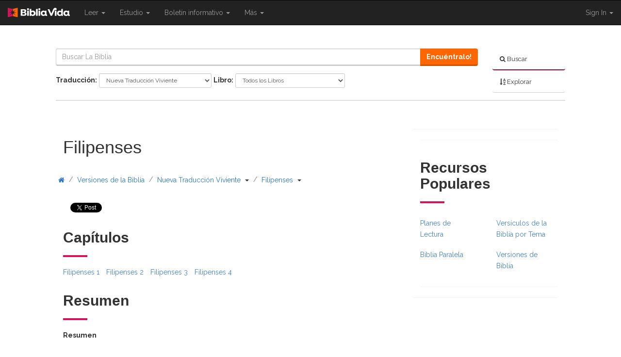

--- FILE ---
content_type: text/html; charset=utf-8
request_url: https://www.bibliavida.com/ntv/filipenses/
body_size: 11450
content:
<!DOCTYPE html>
<html>

<head>
    <script type="text/javascript">var _sf_startpt = (new Date()).getTime()</script> 

    <title>Book of Filipenses - NTV - BibliaVida</title>

    <meta charset="utf-8" />
    <meta http-equiv="X-UA-Compatible" content="IE=edge">
    <meta name="viewport" content="width=device-width, initial-scale=1.0">
    <meta name="description" content="Read the Book of Filipenses online. Use highlighting, underlining, and take notes while you study the bible." />
    <meta name="summary" />
    <meta name="keywords" content="Book of Filipenses, Book of Filipenses, Book of Filipenses Bible study, Book of Filipenses summary, Filipenses, Filipenses authors, History of Filipenses " />
    <meta name="apple-itunes-app" content="app-id=519625336">
    <meta property="fb:app_id" content="181422715230548" />
    <meta property="og:title" content="Book of Filipenses - NTV - BibliaVida" />
    <meta property="og:url" content="http://www.bibliavida.com/ntv/filipenses/" />
    <meta property="og:image" content="https://www.bibliavida.com/content/images/logos/Biblia-Vida-Black.svg" />
    <meta property="og:site_name" content="BibliaVida" />
    <meta property="og:description" content="Read the Book of Filipenses online. Use highlighting, underlining, and take notes while you study the bible." />

    
    



    <link rel="shortcut icon" type="image/x-icon" href="/Content/Images/favicon.ico" />
    <link
        href='https://fonts.googleapis.com/css?family=Quicksand:300|Open+Sans:400,300,600,700,800|Merriweather:400,700,300,900|Roboto:400,500,700,900|Lato:400,700,900'
        rel='stylesheet' type='text/css'>
    <link href="https://fonts.googleapis.com/css?family=Raleway:300,400,600,700,800&amp;subset=latin-ext"
        rel="stylesheet">
    <link href="https://fonts.googleapis.com/css?family=PT+Serif:400,400i,700,700i" rel="stylesheet">
    <link href="https://content.swncdn.com/biblestudytools/fonts/bst-fonts.css" rel="stylesheet" type="text/css" />
    <link href="//netdna.bootstrapcdn.com/font-awesome/4.0.3/css/font-awesome.css" rel="stylesheet">
    <link rel="stylesheet" href="//code.jquery.com/ui/1.10.4/themes/black-tie/jquery-ui.css">
    <link href="/bundles/css?v=oM3EvKrJyMp759EApxGA5OKgcyj1cELuPiMSy5L-mo01" rel="stylesheet"/>

    <script src="//ajax.googleapis.com/ajax/libs/jquery/1.11.0/jquery.min.js"></script>
    <script src="https://jwpsrv.com/library/7O9sNNqCEeKKbiIACqoQEQ.js"></script>
    <script src="//ajax.googleapis.com/ajax/libs/jqueryui/1.10.3/jquery-ui.min.js"></script>
    <script src="https://apis.google.com/js/platform.js" async defer></script>
    <script src="/bundles/bst?v=d7jWGZOC-U6mz3kUmh-b99BfGUh0zx4fNOf3cGeDMeo1"></script>


    <script src="https://mtrx.go.sonobi.com/morpheus.salemwebnetwork.2662.js"></script>
    <script type="text/javascript" src="//s.ntv.io/serve/load.js" async></script>



    <!-- Open X -->
    <script type="text/javascript"
        src="//salemwebnetworks-d.openx.net/w/1.0/jstag?nc=6177-SWN-BST_BibleStudyTools"></script>



    
    <script async src="https://www.googletagmanager.com/gtag/js?id=UA-10062409-43"></script>
    <script>
        window.dataLayer = window.dataLayer || [];
        function gtag() { dataLayer.push(arguments); }
        gtag('js', new Date());

        gtag('config', 'UA-10062409-43');
    </script>
</head>

<body>
    <div id="fb-root"></div>

  
    <script> var domain = "www.bibliavida.com";</script>
    <script type='text/javascript'>var allpass_containerRequests = [], allpass_publicationId = null, allpass_parentPublicationId = null;</script>
    <script defer='defer' type='text/javascript' src='https://allpass.salemwebnetwork.com/newsletters/init'></script>
<div class="container-full">
<nav class="row navbar-fixed-top mobile-nav-border hidden-print">
    <div class="col-md-12 navbar navbar-inverse" role="navigation">
        <div class="navbar-header">
            <button type="button" class="navbar-toggle search-toggle" style="padding:5px 13px !important;">
                <span class="sr-only">Toggle search</span>
                <span class="fa fa-search" style="color:#ffffff;"></span>
            </button>
            <button type="button" class="navbar-toggle" data-toggle="collapse" data-target="#bs-example-navbar-collapse-1">
                <span class="sr-only">Toggle navigation</span>
                <span class="icon-bar"></span>
                <span class="icon-bar"></span>
                <span class="icon-bar"></span>
            </button>
            <a class ="navbar-brand" href="https://www.bibliavida.com/">
                <img class="img-responsive center-block" src="/content/images/logos/Biblia-Vida-White.svg" alt="Bible Study Tools" />
            </a>
            
        </div>

        <div class="collapse navbar-collapse" id="bs-example-navbar-collapse-1">
            <ul class="nav navbar-nav">
                            <li class="dropdown">
                                <a href="#" class="dropdown-toggle" role="menu" data-toggle="dropdown">Leer <b class="caret"></b><span class="sr-only">{{ Shared.Navigation.SiteNavigation.Toggle }}</span></a>
                                <ul class="dropdown-menu">
                                            <li><a href="https://www.bibliavida.com/versiones-biblicas/">Versiones de la Biblia</a></li>
                                            <li><a href="https://www.bibliavida.com/versiculo-del-dia/">Versículo Bíblico Diario</a></li>
                                            <li><a href="https://www.bibliavida.com/planes-lectura/">Planes de Lectura</a></li>
                                            <li><a href="https://www.bibliavida.com/libros-biblia/">Libros de la Biblia</a></li>
                                            <li><a href="https://www.bibliavida.com/biblia-paralela/">Biblia Paralela</a></li>
                                            <li><a href="https://www.bibliavida.com/versiculos-de-la-biblia-por-tema/">Versículos por Tópico</a></li>
                                            <li><a href="https://www.bibliavida.com/historias-biblicas/">Historias Biblicas</a></li>
                                </ul>
                            </li>
                            <li class="dropdown">
                                <a href="#" class="dropdown-toggle" role="menu" data-toggle="dropdown">Estudio <b class="caret"></b><span class="sr-only">{{ Shared.Navigation.SiteNavigation.Toggle }}</span></a>
                                <ul class="dropdown-menu">
                                            <li><a href="https://www.bibliavida.com/devocionales/">Devocionales</a></li>
                                            <li><a href="https://www.bibliavida.com/comentarios-biblicos/">Comentarios</a></li>
                                            <li><a href="https://www.bibliavida.com/estudio/biblica-panoramica/">Biblica Panoramica</a></li>
                                            <li><a href="https://www.bibliavida.com/fe/oraciones/">Oraciones</a></li>
                                            <li><a href="https://www.bibliavida.com/quien-es-dios/">¿Quién es Dios?</a></li>
                                            <li><a href="https://www.bibliavida.com/quien-es-jesucristo/">¿Quién es Jesucristo?</a></li>
                                            <li><a href="https://www.bibliavida.com/cristianismo/">Cristianismo</a></li>
                                            <li><a href="https://www.bibliavida.com/vida-en-cristo/">Vida en Cristo</a></li>
                                </ul>
                            </li>
                            <li class="visible-xs visible-sm">
                                <a href="https://www.bibliavida.com/boletines/">Boletín informativo</a>
                            </li>
                            <li class="dropdown hidden-sm hidden-xs">
                                <a href="#" class="dropdown-toggle" role="menu" data-toggle="dropdown">Boletín informativo <b class="caret"></b></a>
                                <ul class="newsletter-dropdown dropdown-menu" role="menu">
                                    <li class="col-xs-6" style="width: 100%;">
                                        <form>
                                            <div class="form-group">
                                                <div id='lightbox-inline-form-3045a06f-40fd-4fed-ad3f-05a0064389e6'></div>
                                                <div id='lightbox-inline-form-54c2791b-146d-4ef3-aea4-8022b3c0af95'></div>
                                                <div id='allpass_container990' style='clear:both;'></div>
<script type='text/javascript'>
if (typeof(allpass_containerRequests) !== 'undefined') { allpass_containerRequests.push([jQuery('#allpass_container990'), 'Narrow2', null, null]); }
</script>
                                            </div>
                                        </form>
                                    </li>
                                </ul>
                            </li>
                            <li class="dropdown">
                                <a href="#" class="dropdown-toggle" role="menu" data-toggle="dropdown">Más <b class="caret"></b><span class="sr-only">{{ Shared.Navigation.SiteNavigation.Toggle }}</span></a>
                                <ul class="dropdown-menu">
                                            <li><a href="https://www.bibliavida.com/enlace-a-bv/">Enlace a nosotros</a></li>
                                            <li><a href="https://www.bibliavida.com/ayuda/contactenos/">Contáctenos</a></li>
                                </ul>
                            </li>
            </ul>
    <ul class="nav navbar-nav navbar-right account-dropdown">
        <li class="dropdown">
            <a href="#" class="dropdown-toggle" data-toggle="dropdown">Sign In <b class="caret"></b></a>
            <ul class="dropdown-menu" role="menu" style="padding: 20px; min-width: 200px;">
                <li class="margin-bottom-small">
                    <button class="apSignInBtnb btn bst-button btn-block text-left" data-app="bv-dev" data-override="http://www.bibliavida.com/ntv/filipenses/">
                        <i class="fa fa-sign-in margin-right-small"></i> Entrar
                    </button>
                </li>
                <li>
                    <button class="apSignUpBtnb btn bst-button btn-block text-left" data-app="bv-dev" data-override="http://www.bibliavida.com/ntv/filipenses/">
                        <i class="fa fa-user-plus margin-right-small"></i> Crear Cuenta
                    </button>
                </li>
                <li class="divider"></li>
                <li>
                    <button class="apForgotBtn btn btn-default btn-block text-left" data-app="bv-dev">
                        <i class="fa fa-question margin-right-small"></i> Olvidé mi contraseña
                    </button>
                </li>
            </ul>
        </li>
    </ul>
    <script type="text/javascript">
        $(document).ready(function () {
            $('.popup').click(function (e) {
                e.preventDefault();
                var link = $(this);
                var url = link.attr("href");
                var popup = window.open(url, "mywindow", "location=1,status=1,scrollbars=1,width=500,height=400");
                popup.moveTo(100, 200);
            });
        });

        var app = $(".apSignInBtnb").data("app");
        app = app != null ? app : "default";

        var override = $(".apSignInBtnb").data("override");
        override = override != null ? override : "default";


        $(".apSignInBtnb").click(function (e) {
            e.preventDefault();
            var signInUrl = "https://www.salemallpass.com/sign-in/" + app + "/default/?override=" + override;
            var popup = window.open(signInUrl, "Sign-In", "toolbar=0,titlebar=0,menubar=0,location=0,status=0,scrollbars=1,width=310,height=525");
            var left = (screen.width / 2) - (310 / 2);
            var top = (screen.height / 2) - (525 / 2);
            popup.moveTo(left, top);
        });

        $(".apSignUpBtnb").click(function (e) {
            e.preventDefault();
            var signUpUrl = "https://www.salemallpass.com/sign-up/" + app + "/default/?override=" + override;
            var popup = window.open(signUpUrl, "Sign-Up", "toolbar=0,titlebar=0,menubar=0,location=0,status=0,scrollbars=1,width=310,height=525");
            var left = (screen.width / 2) - (310 / 2);
            var top = (screen.height / 2) - (525 / 2);
            popup.moveTo(left, top);
        });
    </script>

        </div>
    </div>
</nav>

<div id="ForgotPasswordBox" class="modal fade" tabindex="-1" role="dialog" aria-labelledby="myModalLabel" aria-hidden="true">
    <div class="modal-dialog">
        <div class="modal-content">
            <div class="modal-header">
                <button type="button" class="close" data-dismiss="modal"><i class="fa fa-times"></i></button>
                <h3 class="modal-title">{{ PasswordAssistance }}</h3>
            </div>
            <div class="modal-body">
                <div class="form-container">
                    <div class="row">
                        <div class="col-md-12">
                            <p>{{ ForgotPasswordEnterEmail }}</p>
                            <div class="alert alert-danger" role="alert"></div>
                        </div>
                    </div>
                    <div class="row">
                        <div class="col-md-12">
                            <div class="form-group">
                                <label for="email">{{ EmailAddress }}</label>
                                <input type="email" class="form-control radius-round-top" id="email" name="email" placeholder="Email Address" required>
                            </div>
                            
                        </div>
                    </div>
                </div>
                <div class="alert alert-success" role="alert"></div>
            </div>
        </div>
    </div>
</div>

<script>
    $(document).ready(function () {
        $(".search-toggle").click(function () {
            $(".bst-search").toggleClass('hidden-xs');
            $(".bst-search").toggleClass('hidden-sm');
        });
    });
</script>


<header class="row hidden-print small-header">
    <div class="col-xs-12 col-md-10 col-md-offset-1 search-container">




<div class="row bst-search hidden-xs">
    <div class="col-xs-12 col-md-3 col-lg-2 pull-right">
        <ul class="toggle-bar nav nav-pills nav-stacked">
            <li>
                <a class="active search-tab black-link" href="#">
                    <i class="fa fa-search"></i>
                    <span>Buscar</span>
                </a>
            </li>
            <li>
                <a class="browse-tab black-link" href="#">
                    <i class="fa fa-sort-alpha-asc"></i>
                    <span>Explorar</span>
                </a>
            </li>
        </ul>
    </div>
    <div class="col-xs-12 col-md-9 col-lg-10 pull-left">
        <div class="search-panel">
            <form role="form" method="GET" action="https://www.bibliavida.com/buscar/">
                <input id="section-selected" type="hidden" name="s" value="bibles"  />
                <div class="form-group">
                    <div class="row">
                        <div class="col-xs-12">
                            <div class="input-group" style="width:100%;">
                                <input type="text" name="q" class="form-control" id="headerSearchBox" placeholder="Buscar La Biblia" value="" required="required" />
                                <div class="input-group-btn">
                                    <a class="btn bst-button" href="#" onclick="$(this).closest('form').submit();">Encuéntralo!</a>
                                </div>
                            </div>
                        </div>
                    </div>
                </div>
                <div id="advanced-search-panel-x" class="center-block tab-content ">
                    <div id="filter-bibles" class="tab-pane form-inline active">
                        <div class="bible-search-panel">
                            
                        </div>
                    </div>
                    <div id="filter-references" class="tab-pane form-inline">
                        <div class="reference-search-panel">
                            
                        </div>
                    </div>
                    <div id="filter-biblestudy" class="tab-pane form-inline"></div>
                    <div id="filter-pastors" class="tab-pane form-inline"></div>
                </div>
            </form>
        </div>
        <div class="browse-panel">
            <div class="browse-bible-panel" id="browse-bible">
                
            </div>
        </div>
    </div>
</div>

<script>
    $(document).ready(function () {
        BST.Search.SetBibleBrowseChaptersPartUrl('');
        BST.Search.SetLocalizedTexts('{{ Shared.Search._Search.SelectBook }}', '{{ Shared.Search._Search.SelectChapter }}');
        
        //BST.Search.LoadSearchPartial(".browse-bible-panel", "");
        //BST.Search.LoadSearchPartial(".bible-search-panel", "");
        //BST.Search.LoadSearchPartial(".reference-search-panel", "");


        $("#search-dropdown li ul li a").click(function () {
            $("#search-item-active").text($(this).find(".search-item").text());

            var section = $(this).data("section");

            if (section == 'undefined' || section === '') {
                $("#section-selected").attr("disabled", "disabled");
            } else {
                $("#section-selected").val(section);
            }

            $("#headerSearchBox").attr("placeholder", 'Buscar' + ' ' + $(this).find(".search-item").text());
        });

        $(".toggle-bar a.search-tab").click(function () {
            $(".browse-panel").fadeOut(function () {
                $(".search-panel").fadeIn();
            });

            $(".toggle-bar a").removeClass("active");
            $(this).addClass("active");
        });

        $(".toggle-bar a.browse-tab").click(function () {
            $(".search-panel").fadeOut(function () {
                $(".browse-panel").fadeIn();
            });

            $(".toggle-bar a").removeClass("active");
            $(this).addClass("active");
        });

        $(".browse-tabs a").click(function () {
            $(".browse-tabs a").removeClass("active");
            $(this).addClass("active");
        });

        if ($("#filter-bibles").hasClass("active")) {
            var url = 'https://www.bibliavida.com/bible-filters.part';
            $.ajax({
                url: url
            }).done(function (data) {
                console.log(data);
                $('.bible-search-panel').empty().html(data.result);
            });
        };

        $("#bibles").click(function () {
            var url = 'https://www.bibliavida.com/bible-filters.part';
            $.ajax({
                url: url
            }).done(function (data) {
                console.log(data);
                $('.bible-search-panel').empty().html(data.result);
            });
        });

        $("#references").click(function (){
            var url = 'https://www.bibliavida.com/reference-filters.part';
            $.ajax({
                url: url
            }).done(function (data) {
                console.log(data);
                $('.reference-search-panel').empty().html(data.result);
            });
        });

        $('.browse-tab').click(function () {
            var url = 'https://www.bibliavida.com/browse-bible.part';
            $.ajax({
                url: url
            }).done(function (data) {
                console.log(data);
                $('#browse-bible').empty().html(data.result);
            });
        });

    });
</script>
    </div>
</header>

        <div class="row hidden-print">
            <div class="col-md-12 text-center banner-advertisement">
                <div id="desktop_middle_728x90-1"></div>
                <div id="tablet_middle_728x90-1"></div>
                <div id="mobile_header_varxvar-1"></div>
            </div>
        </div>

    <div class="row">
        <div id="content-column" class="col-md-7 col-md-offset-1">
            <div id="loading-modal" class="modal fade" tabindex="-1" role="dialog" aria-labelledby="loadingModal" aria-hidden="true">
                <div class="modal-dialog modal-sm">
                    <i class="fa fa-spin fa-cog"></i>
                </div>
            </div>
            <div class="row">
                <div class="col-md-12 section-title">
                        <h1> Filipenses </h1>
                </div>
            </div>
            ﻿﻿﻿
<div class="row">
    <div class="col-md-12">
<div class="breadcrumb-container">

    <div id="site-breadcrumbs" class="row breadcrumbs hidden-xs hidden-print">
        <div class="col-md-12">
            <ul class="list-inline">
                <li>
                    <a class="btn" href="https://www.bibliavida.com/">
                        <span class="fa fa-home"></span>
                    </a>
                    <span class="text-muted">/</span>
                </li>
                    <li>
                        <a class="btn" style="text-align: justify; white-space: inherit;" href="/versiones-biblicas/">Versiones de la Biblia</a>

                        

                            <span class="text-muted">/</span>
                    </li>
                    <li>
                        <a class="btn" style="text-align: justify; white-space: inherit;" href="https://www.bibliavida.com/ntv">Nueva Traducci&#243;n Viviente</a>

                        

                            <span class="text-muted">/</span>
                    </li>
                    <li>
                        <a class="btn" style="text-align: justify; white-space: inherit;" href="https://www.bibliavida.com/ntv/filipenses/">Filipenses</a>

                        

                    </li>
            </ul>
        </div>
    </div>
</div>

<script>


    $(document).ready(function () {
        var url = 'https://www.bibliavida.com/bible-versions/ntv/filipenses/getbreadcrumbs.json/';
        if (url !== '') {
            $.get(
                'https://www.bibliavida.com/bible-versions/ntv/filipenses/getbreadcrumbs.json/',
            function (data) {
                if (data) {
                    $('#site-breadcrumbs > div').replaceWith(data.result);
                    BST.Breadcrums.Init();
                }
            });
        }
    });
</script>
    </div>
</div>




<div class="row social-buttons hidden-print">
    <div class="col-xs-12 swing">
        <span>
            <div class="fb-share-button" data-href="http://www.bibliavida.com/ntv/filipenses/" data-layout="button_count" data-size="small" data-mobile-iframe="true">
                <a class="fb-xfbml-parse-ignore" target="_blank" href="https://www.facebook.com/sharer/sharer.php?u=http://www.bibliavida.com/ntv/filipenses/&amp;src=sdkpreparse"></a>
            </div>
        </span>

        <span>
            <a href="https://twitter.com/share" class="twitter-share-button" data-url="http://www.bibliavida.com/ntv/filipenses/" data-lang="en" data-show-count="true"></a>
        </span>

        <span>
            <a data-pin-do="buttonPin" data-pin-count="beside" data-pin-lang="en" data-pin-save="true" href="https://www.pinterest.com/pin/create/button/?url=http://www.bibliavida.com/ntv/filipenses/&amp;media=&amp;description="></a>
        </span>

    </div>
</div>

<script>
    $(document).ready(function () {
        if (/Chrome/.test(navigator.userAgent) && /Google Inc/.test(navigator.vendor)) {
            setTimeout(function () {
                $('div.fb-share-button').css('top', '-5px');
            }, 3000);

            setTimeout(function () {
                $('div.fb-share-button').css('top', '-5px');
            }, 3000);
        }
    });
</script>

<div class="row">
    <div class="col-md-12">
        <h2>Capítulos</h2>        
        <ul class="list-inline">
                <li class="chapter-item">
                    <a href="https://www.bibliavida.com/ntv/filipenses/1.html">Filipenses 1</a>
                </li>
                <li class="chapter-item">
                    <a href="https://www.bibliavida.com/ntv/filipenses/2.html">Filipenses 2</a>
                </li>
                <li class="chapter-item">
                    <a href="https://www.bibliavida.com/ntv/filipenses/3.html">Filipenses 3</a>
                </li>
                <li class="chapter-item">
                    <a href="https://www.bibliavida.com/ntv/filipenses/4.html">Filipenses 4</a>
                </li>
        </ul>
    </div>
    <div class="col-md-12">
        <h2>Resumen</h2>
        <p>
            <p><strong>Resumen</strong></p>
<p>&nbsp;</p>
<p><strong>Resumen del Libro de Filipenses</strong></p>
<p>&nbsp;</p>
<p><span style="font-weight: 400;">Este resumen del libro de Filipenses proporciona informaci&oacute;n acerca del t&iacute;tulo, los autores, fecha de escritura, cronolog&iacute;a, temas, teolog&iacute;a, ideas generales, una breve perspectiva y los cap&iacute;tulos del libro de Filipenses.</span></p>
<p>&nbsp;</p>
<p><strong>Autor, Fecha y Lugar de Escritura</strong></p>
<p>&nbsp;</p>
<p><span style="font-weight: 400;">La iglesia temprana sosten&iacute;a una postura un&aacute;nime acerca del hecho de que Filipenses fue escrito por el ap&oacute;stol Pablo (ver 1:1). Internamente la carta revela una estampa de autenticidad. La gran parte de referencias personales del autor encajan con lo que conocemos de Pablo seg&uacute;n los otros libros del Nuevo Testamento.</span></p>
<p>&nbsp;</p>
<p><span style="font-weight: 400;">Resulta evidente que Pablo escribi&oacute; las cartas desde prisi&oacute;n (ver 1:13-14). Algunos han discutido que este encarcelamiento tom&oacute; lugar en &Eacute;feso, quiz&aacute;s en el a&ntilde;o 53-55 d.C., otros lo ubican en Ces&aacute;rea en los a&ntilde;os 57-59. Sin embargo, la mejor evidencia favorece a Roma como el lugar de origen en el a&ntilde;o 61 d.C. Esto encaja bien con el relato del arresto domiciliario de Pablo en </span><a href="https://www.bibliavida.com/hechos/pasaje/?q=hechos+28:14-31"><span style="font-weight: 400;">Hechos 28:14-31</span></a><span style="font-weight: 400;">. Cuando &eacute;l escribi&oacute; Filipenses, no se encontraba en la c&aacute;rcel Mamertina como cuando escribi&oacute; 2 Timoteo. &Eacute;l estaba en su propia casa arrendada, donde fue libre de impartir el evangelio por dos a&ntilde;os a todos los que vinieran a &eacute;l.</span></p>
<p>&nbsp;</p>
<p><strong>Prop&oacute;sito</strong></p>
<p>&nbsp;</p>
<p><span style="font-weight: 400;">El prop&oacute;sito principal de Pablo al escribir esta carta era agradecer a los Filipenses por el regalo que le hab&iacute;an enviado antes de saber de su detenci&oacute;n en Roma (1:5; 4:10-19). Sin embargo, &eacute;l usa esta oportunidad para cumplir varios deseos: (1) contarles acerca de sus propias circunstancias (1:12-26; 4:10-19); (2) motivar a los filipenses a permanecer firmes ante la persecuci&oacute;n y a regocijarse a pesar de las circunstancias (1:27-30; 4:4); (3) exhortarlos a ser humildes y a estar unidos (2:1-11; 4:2-5); (4) encomendar a Timoteo y Epafrodito a la iglesia filipense (2:1-11; 4:2-5) y; (5) advertir a los filipenses acerca de los judaizantes (legalistas) y antin&oacute;micos (libertinos) entre ellos (cap. 3).</span></p>
<p>&nbsp;</p>
<p><strong>Destinatarios</strong></p>
<p>&nbsp;</p>
<p><span style="font-weight: 400;">La ciudad de Filipos fue nombrada tras el Rey Felipe II de Macedonia, padre de Alejandro El Grande. Era una colonia pr&oacute;spera romana, lo que significaba que los ciudadanos de Filipos tambi&eacute;n eran ciudadanos de Roma. Ellos se enorgullec&iacute;an de ser romanos (ver</span><a href="https://www.bibliavida.com/hechos/16-21.html"><span style="font-weight: 400;"> Hechos 16:21</span></a><span style="font-weight: 400;">), se vest&iacute;an como romanos y a menudo hablaban en lat&iacute;n. Sin duda esto fue el trasfondo para que Pablo se refiriera a la ciudadan&iacute;a de los creyentes celestiales (3:20-21). Muchos de los filipenses eran militares retirados a quienes se les hab&iacute;a otorgado tierras en las proximidades a cambio de servir como presencia militar en la frontera de la ciudad. Que Filipos sea una colonia romana puede explicar el por qu&eacute; no hab&iacute;a suficientes jud&iacute;os all&iacute; para permitir el establecimiento de una sinagoga y el por qu&eacute; Pablo no cita el Antiguo Testamento en la carta Filipense.</span></p>
<p>&nbsp;</p>
<p><strong>Caracter&iacute;sticas</strong></p>
<p>&nbsp;</p>
<ol>
<li style="font-weight: 400;"><span style="font-weight: 400;">Filipenses no contiene menciones del Antiguo Testamento (sin embargo, ver nota en </span><a href="https://www.bibliavida.com/job/13-16.html"><span style="font-weight: 400;">Job 13:16</span></a><span style="font-weight: 400;">)</span></li>
<li style="font-weight: 400;"><span style="font-weight: 400;">Es una carta de agradecimiento misionera en la cual el misionero reporta el progreso de su trabajo.</span></li>
<li style="font-weight: 400;"><span style="font-weight: 400;">Manifiesta un tipo de vida cristiana vigorosa en particular: (1) Humildes (2:1-4); (2) con miras a la meta (3:13-14); (3) sin ansiedad (4:6); (4) con la habilidad de hacer todas las cosas (4:13)</span></li>
<li style="font-weight: 400;"><span style="font-weight: 400;">Sobresale como la carta del Nuevo Testamento de la alegr&iacute;a; la palabra &ldquo;alegr&iacute;a&rdquo; en sus variantes ocurre 16 veces.</span></li>
<li style="font-weight: 400;"><span style="font-weight: 400;">Contiene uno de los pasajes cristol&oacute;gicos m&aacute;s profundos en el Nuevo Testamento (</span><a href="https://www.bibliavida.com/filipenses/pasaje/?q=filipenses+2:5-11"><span style="font-weight: 400;">2:5-11</span></a><span style="font-weight: 400;">). Aun as&iacute;, profundo como es, Pablo lo incluye principalmente por prop&oacute;sitos ilustrativos.</span></li>
</ol>
<p>&nbsp;</p>
<p><strong>Esquema</strong></p>
<p><span style="font-weight: 400;"> &nbsp;&nbsp;</span></p>
<ol>
<li style="font-weight: 400;"><span style="font-weight: 400;">Saludos (1:1-2)</span></li>
<li style="font-weight: 400;"><span style="font-weight: 400;">Agradecimiento y Oraci&oacute;n por los Filipenses (1:3-11)</span></li>
<li style="font-weight: 400;"><span style="font-weight: 400;">Circunstancias Personales de Pablo (1:12-26)</span></li>
<li style="font-weight: 400;"><span style="font-weight: 400;">Exhortaciones (1:27; 2:18)</span></li>
<ol>
<li style="font-weight: 400;"><span style="font-weight: 400;">Tener una Vida Merecedora del Evangelio (1:27-30)</span></li>
<li style="font-weight: 400;"><span style="font-weight: 400;">Seguir la Actitud de Siervo de Cristo (2:1-18)</span></li>
</ol>
<li style="font-weight: 400;"><span style="font-weight: 400;">Asociados de Pablo en el Evangelio (2:19-30)</span></li>
<ol>
<li style="font-weight: 400;"><span style="font-weight: 400;">Timoteo (2:19-24)</span></li>
<li style="font-weight: 400;"><span style="font-weight: 400;">Epafrodito (2:25-30)</span></li>
</ol>
<li style="font-weight: 400;"><span style="font-weight: 400;">Advertencias contra los Judaizantes y los Antin&oacute;micos (3:1; 4:1)</span></li>
<ol>
<li style="font-weight: 400;"><span style="font-weight: 400;">Contra los Judaizantes o Legalistas (3:1-16)</span></li>
<li style="font-weight: 400;"><span style="font-weight: 400;">Contra los Antin&oacute;micos o Libertinos (3:17; 4:1)</span></li>
</ol>
<li style="font-weight: 400;"><span style="font-weight: 400;">Exhortaciones Finales, Agradecimiento y Conclusi&oacute;n (4:2-23)</span></li>
<ol>
<li style="font-weight: 400;"><span style="font-weight: 400;">Exhortaciones con Respecto a Varios Aspectos de la Vida Cristiana (4:2-9)</span></li>
<li style="font-weight: 400;"><span style="font-weight: 400;">Testimonio de conclusi&oacute;n y agradecimiento repetido (4:10-20)</span></li>
<li style="font-weight: 400;"><span style="font-weight: 400;">Saludos Finales y Bendiciones (4:21-23)</span></li>
</ol>
</ol>
        </p>
    </div>
    <div class="col-md-6">
        <h2>Versículos Claves</h2>
        <ul class="list-unstyled">
                <li>
                    <a href="https://www.bibliavida.com/filipenses/1-21.html">Filipenses 1:21</a> &quot;Pues para m&#237;, el vivir es Cristo y el morir es gan...&quot;
                </li>
                <li>
                    <a href="https://www.bibliavida.com/filipenses/3-7.html">Filipenses 3:7</a> &quot;Pero todo lo que para m&#237; era ganancia, lo he estim...&quot;
                </li>
                <li>
                    <a href="https://www.bibliavida.com/filipenses/4-4.html">Filipenses 4:4</a> &quot;Regocijaos en el Se&#241;or siempre. Otra vez lo dir&#233;: ...&quot;
                </li>
                <li>
                    <a href="https://www.bibliavida.com/pasaje/?q=filipenses%204%3A6-12&amp;t=bla">Filipenses 4:6-7</a> &quot;Por nada est&#233;is afanosos; antes bien, en todo, med...&quot;
                </li>
                <li>
                    <a href="https://www.bibliavida.com/filipenses/4-13.html">Filipenses 4:13</a> &quot;Todo lo puedo en Cristo que me fortalece.&quot;
                </li>
        </ul>
    </div>
    <div class="col-md-6">
        <h2>Versículos Populares</h2>
        <ul class="list-unstyled">
                <li>
                    <a href="https://www.bibliavida.com/filipenses/4-13.html">Filipenses 4:13-0</a> &quot;Todo lo puedo en Cristo que me fortalece.&quot;
                </li>
                <li>
                    <a href="https://www.bibliavida.com/filipenses/4-18.html">Filipenses 4:18-0</a> &quot;Pero lo he recibido todo y tengo abundancia; estoy...&quot;
                </li>
                <li>
                    <a href="https://www.bibliavida.com/filipenses/4-6.html">Filipenses 4:6-0</a> &quot;Por nada est&#233;is afanosos; antes bien, en todo, med...&quot;
                </li>
                <li>
                    <a href="https://www.bibliavida.com/filipenses/1-6.html">Filipenses 1:6-0</a> &quot;estando convencido precisamente de esto: que el qu...&quot;
                </li>
                <li>
                    <a href="https://www.bibliavida.com/filipenses/4-7.html">Filipenses 4:7-0</a> &quot;Y la paz de Dios, que sobrepasa todo entendimiento...&quot;
                </li>
        </ul>
    </div>
</div>

<div class="row hidden-print">
    <div class="col-md-12 text-center banner-advertisement">
        <div id="desktop_middle_728x90-2"></div>
        <div id="tablet_middle_728x90-2"></div>
        <div id="mobile_header_varxvar-2"></div>
    </div>
</div>
        </div>

            <div id="sidebar-column" class="col-md-3">
<div class="row hidden-print">
    <div class="col-md-12" style="padding-left: 0;">
        <div class="panel bst-panel text-center">
            <div id="desktop_right_300xvar-1"></div>
            <div id="tablet_middle_300x250-4"></div>
            <div id="mobile_middle_300x250-4"></div>
        </div>
    </div>
</div>
<div class="row hidden-print">
    <div class="col-md-12">
        <div class="panel bst-panel">
            <div id='lightbox-inline-form-8c352485-41c7-476f-a5f9-6364c0b032b1'></div>
            <div id='lightbox-inline-form-48daafad-900b-4845-bf8b-8bfe947e6411'></div>
            <div id='allpass_container842' style='clear:both;'></div>
<script type='text/javascript'>
if (typeof(allpass_containerRequests) !== 'undefined') { allpass_containerRequests.push([jQuery('#allpass_container842'), 'Narrow', null, null]); }
</script>
        </div>
    </div>
</div>

<div id="Nativo">
</div>



<div class="row hidden-print">
    <div class="col-md-12">
        <div class="panel bst-panel bst-panel-padding">
            <h2>
                Recursos Populares
            </h2>
            <div class="row">
                    <div class="col-xs-6">
                        <ul class="list-group bst-list-group">
                                <li class="list-group-item bst-list-group-item-close">
                                        <a href="https://www.bibliavida.com/planes-lectura/">Planes de Lectura</a>
                                </li>
                                <li class="list-group-item bst-list-group-item-close">
                                        <a href="https://www.bibliavida.com/biblia-paralela/">Biblia Paralela</a>
                                </li>
                        </ul>
                    </div>
                    <div class="col-xs-6">
                        <ul class="list-group bst-list-group">
                                <li class="list-group-item bst-list-group-item-close">
                                        <a href="https://www.bibliavida.com/versiculos-de-la-biblia-por-tema/">Vers&#237;culos de la Biblia por Tema</a>
                                </li>
                                <li class="list-group-item bst-list-group-item-close">
                                        <a href="https://www.bibliavida.com/versiones-biblicas/">Versiones de Biblia</a>
                                </li>
                        </ul>
                    </div>
            </div>
        </div>
    </div>
</div>
<div class="row hidden-print">
    <div class="col-md-12" style="padding-left: 0;">
        <div class="panel bst-panel text-center">
            <div id="desktop_right_sticky-1"></div>
            <div id="tablet_middle_300x250-5"></div>
            <div id="mobile_middle_300x250-5"></div>
        </div>
    </div>
</div>

            </div>

        <div class="col-md-1"></div>
    </div>
  
    <div id="site-footer"></div>
</div>



<script>
    $(document).ready(function () {
        BST.LoadSiteFooter("https://www.bibliavida.com/site-footer.part");
    });
</script>



  
    <script type="text/javascript">
        (function () {
            window._pa = window._pa || {};
            // _pa.orderId = "myOrderId"; // OPTIONAL: attach unique conversion identifier to conversions
            // _pa.revenue = "19.99"; // OPTIONAL: attach dynamic purchase values to conversions
            // _pa.productId = "myProductId"; // OPTIONAL: Include product ID for use with dynamic ads
            var pa = document.createElement('script'); pa.type = 'text/javascript'; pa.async = true;
            pa.src = ('https:' == document.location.protocol ? 'https:' : 'http:') + "//tag.marinsm.com/serve/56b3b4d8c751015b23000008.js";
            var s = document.getElementsByTagName('script')[0]; s.parentNode.insertBefore(pa, s);
        })();
    </script>

    <div id="desktop_interstitial"></div>

    <script src="https://www.salemallpass.com/scripts/init.js"></script>

    <!--Bing-->
    <script>(function (w, d, t, r, u) { var f, n, i; w[u] = w[u] || [], f = function () { var o = { ti: "5215558" }; o.q = w[u], w[u] = new UET(o), w[u].push("pageLoad") }, n = d.createElement(t), n.src = r, n.async = 1, n.onload = n.onreadystatechange = function () { var s = this.readyState; s && s !== "loaded" && s !== "complete" || (f(), n.onload = n.onreadystatechange = null) }, i = d.getElementsByTagName(t)[0], i.parentNode.insertBefore(n, i) })(window, document, "script", "//bat.bing.com/bat.js", "uetq");</script>
    <noscript><img src="//bat.bing.com/action/0?ti=5215558&Ver=2" height="0" width="0"
            style="display:none; visibility: hidden;" /></noscript>
    <!--End Bing-->
    <script async defer src="//assets.pinterest.com/js/pinit.js"></script>
    <script async src="//platform.twitter.com/widgets.js" charset="utf-8"></script>
    <!--START Lightbox Javascript-->
    <script type='text/javascript'
        src='//forms.bibliavida.com/w37htfhcq2/vendor/e2d66e5c-f245-4185-aa4f-4bbf6e9821dd/lightbox_speed.js'></script>
    <!--END Lightbox Javascript-->
    <!-- Admiral AdBlock Script - BibliaVida -->
    <!-- Admiral AdBlock Script - BibliaVida -->
    <script defer type="text/javascript">!(function(M,_name){M[_name]=M[_name]||function h(){(h.q=h.q||[]).push(arguments)},M[_name].v=M[_name].v||2,M[_name].s="3";})(window,decodeURI(decodeURI('%25%361%25%364%6di%25%37%32%61%6c')));!(function(M,h,Z,R){Z=M.createElement(h),M=M.getElementsByTagName(h)[0],Z.async=1,Z.src="https://cubchannel.com/scripts/h17fmixi/uomis3emf",(R=0)&&R(Z),M.parentNode.insertBefore(Z,M)})(document,"script");;
!(function(M,h,Z,R,o){function a(R,o){try{a=M.localStorage,(R=JSON.parse(a[decodeURI(decodeURI('%67%2565%257%34%2549%257%34%25%365%6d'))](Z)).lgk||[])&&(o=M[h].pubads())&&R.forEach((function(M){M&&M[0]&&o.setTargeting(M[0],M[1]||"")}))}catch(b){}var a}try{(o=M[h]=M[h]||{}).cmd=o.cmd||[],typeof o.pubads===R?a():typeof o.cmd.unshift===R?o.cmd.unshift(a):o.cmd.push(a)}catch(b){}})(window,decodeURI(decodeURI('goog%256%63%2565%257%34%61%25%36%37')),"_a"+decodeURI(decodeURI("Q%53%253%301Qk%255%31%2534%254f%25%355UyR%54ZE%2552EY%78QTB%25%343%255%31%256aA%25%33%33%4d%25%37%61%4d2%25%352%255%35%55%2574%25%34d%255%34%6b")),"function");;
;;;!(function(M,h,Z,R,o,a,b,v,S,y,Y){function q(){for(var M=[],h=arguments.length,Z=0;Z<h;Z++)M.push(arguments[Z]);var R,o=M[1],a=typeof o===b,v=M[2],q={gppVersion:"1.1",cmpStatus:"stub",cmpDisplayStatus:"hidden",signalStatus:"not ready",supportedAPIs:["7:usnat"].reduce((function(M,h){return h&&M.push(h),M}),[]),cmpId:9,sectionList:[],applicableSections:[0],gppString:"",parsedSections:{}};function A(M){a&&o(M,!0)}switch(M[0]){case"ping":return A(q);case"queue":return S;case"events":return y;case"addEventListener":return a&&(R=++Y,y.push({id:R,callback:o,parameter:v})),A({eventName:"listenerRegistered",listenerId:R,data:!0,pingData:q});case"removeEventListener":for(R=!1,Z=0;Z<y.length;Z++)if(y[Z].id===v){y.splice(Z,1),R=!0;break}return A(R);case"hasSection":case"getSection":case"getField":return A(null);default:return void S.push(M)}}q.v=2,typeof h[Z]!==b&&(h[Z]=h[Z]||q,h[v]&&h[v]("message",(function(M,R){var b="string"==typeof M.data;(R=b?((function(M){try{return JSON.parse(M)}catch(h){}})(M.data)||{})[o]:(M.data||{})[o])&&h[Z](R.command,(function(h,Z){var o={__gppReturn:{returnValue:h,success:Z,callId:R.callId}};M.source.postMessage(b?JSON.stringify(o):o,"*")}),a in R?R[a]:null,R.version||1)}),!1),(function A(){if(!h.frames[R]){var Z=M.body;if(Z){var o=M.createElement("iframe");o.style.display="none",o.name=R,Z.appendChild(o)}else h.setTimeout(A,5)}})())})(document,window,"__gpp","__gppLocator","__gppCall","parameter","function","addEventListener",[],[],0);</script>

    
    <script defer src="//b-code.liadm.com/a-06v6.min.js" charset="utf-8"></script>

    <!-- CCPA -->
    <div class="col-md-12 text-center">
        <a rel="nofollow" href="https://www.salemwebnetwork.com/privacy/do-not-sell/" target="_blank" style="font-size:10px;">No Venda Mi Información Personal (CA Solamente)</a>&nbsp;&nbsp;
        <a rel="nofollow" href="https://salemmedia.com/salem-web-network-ccpa-privacy-notice-for-california-residents/" target="_blank" style="font-size:10px;">California - Aviso de la CCPA</a>
    </div>

           
    <!-- SAM Integration-->
           
    <script async src="https://securepubads.g.doubleclick.net/tag/js/gpt.js"></script>
    <script async src="https://media.swncdn.com/js/prebid/prebid7.22.0.js"></script>
    <script async src="https://media.swncdn.com/salemads/bibliavida/advscript.js"></script>


<script defer src="https://static.cloudflareinsights.com/beacon.min.js/vcd15cbe7772f49c399c6a5babf22c1241717689176015" integrity="sha512-ZpsOmlRQV6y907TI0dKBHq9Md29nnaEIPlkf84rnaERnq6zvWvPUqr2ft8M1aS28oN72PdrCzSjY4U6VaAw1EQ==" data-cf-beacon='{"version":"2024.11.0","token":"46fb5b5e19bb486599809e8664c93d32","r":1,"server_timing":{"name":{"cfCacheStatus":true,"cfEdge":true,"cfExtPri":true,"cfL4":true,"cfOrigin":true,"cfSpeedBrain":true},"location_startswith":null}}' crossorigin="anonymous"></script>
</body>
</html>            

--- FILE ---
content_type: application/javascript; charset=utf-8
request_url: https://fundingchoicesmessages.google.com/f/AGSKWxX9-PbDl9WoXtzJBNTPZ_510Sx9vPqlVQvZNGT6NjYyO5HWIHmHh2NgoTdQL6JoIzIkP3AZmtNboAVh0oIkis3bRk9wPE8zTdn5ODn_Wrp2qiXO_uf33EoYXXDQAdVMgXuzq82GuA==?fccs=W251bGwsbnVsbCxudWxsLG51bGwsbnVsbCxudWxsLFsxNzY4OTYxOTA0LDY3NzAwMDAwMF0sbnVsbCxudWxsLG51bGwsW251bGwsWzcsOSw2XSxudWxsLDIsbnVsbCwiZW4iLG51bGwsbnVsbCxudWxsLG51bGwsbnVsbCwxXSwiaHR0cHM6Ly93d3cuYmlibGlhdmlkYS5jb20vbnR2L2ZpbGlwZW5zZXMvIixudWxsLFtbOCwiOW9FQlItNW1xcW8iXSxbOSwiZW4tVVMiXSxbMTksIjIiXSxbMTcsIlswXSJdLFsyNCwiIl0sWzI5LCJmYWxzZSJdXV0
body_size: 210
content:
if (typeof __googlefc.fcKernelManager.run === 'function') {"use strict";this.default_ContributorServingResponseClientJs=this.default_ContributorServingResponseClientJs||{};(function(_){var window=this;
try{
var qp=function(a){this.A=_.t(a)};_.u(qp,_.J);var rp=function(a){this.A=_.t(a)};_.u(rp,_.J);rp.prototype.getWhitelistStatus=function(){return _.F(this,2)};var sp=function(a){this.A=_.t(a)};_.u(sp,_.J);var tp=_.ed(sp),up=function(a,b,c){this.B=a;this.j=_.A(b,qp,1);this.l=_.A(b,_.Pk,3);this.F=_.A(b,rp,4);a=this.B.location.hostname;this.D=_.Fg(this.j,2)&&_.O(this.j,2)!==""?_.O(this.j,2):a;a=new _.Qg(_.Qk(this.l));this.C=new _.dh(_.q.document,this.D,a);this.console=null;this.o=new _.mp(this.B,c,a)};
up.prototype.run=function(){if(_.O(this.j,3)){var a=this.C,b=_.O(this.j,3),c=_.fh(a),d=new _.Wg;b=_.hg(d,1,b);c=_.C(c,1,b);_.jh(a,c)}else _.gh(this.C,"FCNEC");_.op(this.o,_.A(this.l,_.De,1),this.l.getDefaultConsentRevocationText(),this.l.getDefaultConsentRevocationCloseText(),this.l.getDefaultConsentRevocationAttestationText(),this.D);_.pp(this.o,_.F(this.F,1),this.F.getWhitelistStatus());var e;a=(e=this.B.googlefc)==null?void 0:e.__executeManualDeployment;a!==void 0&&typeof a==="function"&&_.To(this.o.G,
"manualDeploymentApi")};var vp=function(){};vp.prototype.run=function(a,b,c){var d;return _.v(function(e){d=tp(b);(new up(a,d,c)).run();return e.return({})})};_.Tk(7,new vp);
}catch(e){_._DumpException(e)}
}).call(this,this.default_ContributorServingResponseClientJs);
// Google Inc.

//# sourceURL=/_/mss/boq-content-ads-contributor/_/js/k=boq-content-ads-contributor.ContributorServingResponseClientJs.en_US.9oEBR-5mqqo.es5.O/d=1/exm=ad_blocking_detection_executable,kernel_loader,loader_js_executable,web_iab_tcf_v2_signal_executable/ed=1/rs=AJlcJMwtVrnwsvCgvFVyuqXAo8GMo9641A/m=cookie_refresh_executable
__googlefc.fcKernelManager.run('\x5b\x5b\x5b7,\x22\x5b\x5bnull,\\\x22bibliavida.com\\\x22,\\\x22AKsRol9CWv7luWLd7iiDZaJFKchtvqkpmSc6k4wELn2Ki6Ig6Po6eHE4lwB5Gu6d691rYaKVzSsxcC_YBf-tHjb3yYIwEzF67Ee_XjrVCQiHHbe3SYgbDmV9TvFZ8XHKYprnkSP6SLQPNmq4UxoKM4bySQliPzhTvA\\\\u003d\\\\u003d\\\x22\x5d,null,\x5b\x5bnull,null,null,\\\x22https:\/\/fundingchoicesmessages.google.com\/f\/AGSKWxUjBVA5bZzLzttZL75DC9ih48VUFq2GQq2fAkZw5J8Fr-jveh4bbZ0iiq6xZcBNnlRKAisyFUYK_XANNJyoWHLx2T-1U5iUBPbK6ggQ7v_AkCavW6RJWruzDZMHkbpLiBK_o2uvfw\\\\u003d\\\\u003d\\\x22\x5d,null,null,\x5bnull,null,null,\\\x22https:\/\/fundingchoicesmessages.google.com\/el\/AGSKWxU9tN8uJxN52cEsca9PrpZI8UMIvKgR13IYB2dgh-_Pn4ZHzlrkRrH3wsJulKnBxXfffLwHC0o9mGgxZmj5YOoEObMPW6E4r3ZLgUyOT8yic0exkENC4ae9AsZbmLzZkyp_dQOhog\\\\u003d\\\\u003d\\\x22\x5d,null,\x5bnull,\x5b7,9,6\x5d,null,2,null,\\\x22en\\\x22,null,null,null,null,null,1\x5d,null,\\\x22Privacy and cookie settings\\\x22,\\\x22Close\\\x22,null,null,null,\\\x22Managed by Google. Complies with IAB TCF. CMP ID: 300\\\x22\x5d,\x5b3,1\x5d\x5d\x22\x5d\x5d,\x5bnull,null,null,\x22https:\/\/fundingchoicesmessages.google.com\/f\/AGSKWxWeuVkUs7HapeoLKxdvicGf9Y6ZS-4dniCqesRHb6IPeH3YL4yQJkfCE3viq0VU9szWoe6bqPEYw97binLvpQ850JRx4V_2-WFMwwlken2T3f0UGcuPAa8n_bqkOy0XcWiik6r0ew\\u003d\\u003d\x22\x5d\x5d');}

--- FILE ---
content_type: application/javascript; charset=utf-8
request_url: https://fundingchoicesmessages.google.com/f/AGSKWxXdF4eJkKqUIdjbYYvOrkakQWn3HDyuVAPfQ97KsxaQOP6SHm1Jcsts-NqG5zUMR6gw5U0QyUcPt_E88TZDJADpvxzkm8wcCLZdtqocYiqoU6tEaQM0T3Is401HKYuKaonLD78MkLiliHaR6U_-qT7a-UHrbN6or856LmZATu_GFE2KmCMMWbl_GZiS/_/houseads..aspx?ad==clkads//ads/center./wpproadds.
body_size: -1288
content:
window['7bdd52fd-6732-47a2-b4bc-4caa296318dc'] = true;